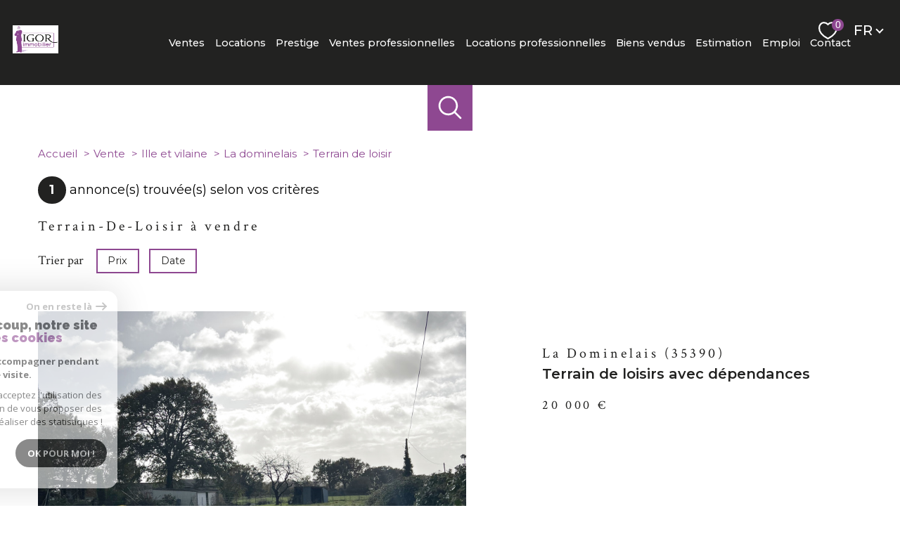

--- FILE ---
content_type: text/html; charset=utf-8
request_url: https://www.google.com/recaptcha/api2/anchor?ar=1&k=6LcPSwcjAAAAALqRxz1OmV3XskwQrdJBMbyDDSJU&co=aHR0cHM6Ly93d3cuaWdvci1pbW1vYmlsaWVyLmNvbTo0NDM.&hl=en&v=PoyoqOPhxBO7pBk68S4YbpHZ&size=invisible&anchor-ms=20000&execute-ms=30000&cb=orm6qgwnqslz
body_size: 48824
content:
<!DOCTYPE HTML><html dir="ltr" lang="en"><head><meta http-equiv="Content-Type" content="text/html; charset=UTF-8">
<meta http-equiv="X-UA-Compatible" content="IE=edge">
<title>reCAPTCHA</title>
<style type="text/css">
/* cyrillic-ext */
@font-face {
  font-family: 'Roboto';
  font-style: normal;
  font-weight: 400;
  font-stretch: 100%;
  src: url(//fonts.gstatic.com/s/roboto/v48/KFO7CnqEu92Fr1ME7kSn66aGLdTylUAMa3GUBHMdazTgWw.woff2) format('woff2');
  unicode-range: U+0460-052F, U+1C80-1C8A, U+20B4, U+2DE0-2DFF, U+A640-A69F, U+FE2E-FE2F;
}
/* cyrillic */
@font-face {
  font-family: 'Roboto';
  font-style: normal;
  font-weight: 400;
  font-stretch: 100%;
  src: url(//fonts.gstatic.com/s/roboto/v48/KFO7CnqEu92Fr1ME7kSn66aGLdTylUAMa3iUBHMdazTgWw.woff2) format('woff2');
  unicode-range: U+0301, U+0400-045F, U+0490-0491, U+04B0-04B1, U+2116;
}
/* greek-ext */
@font-face {
  font-family: 'Roboto';
  font-style: normal;
  font-weight: 400;
  font-stretch: 100%;
  src: url(//fonts.gstatic.com/s/roboto/v48/KFO7CnqEu92Fr1ME7kSn66aGLdTylUAMa3CUBHMdazTgWw.woff2) format('woff2');
  unicode-range: U+1F00-1FFF;
}
/* greek */
@font-face {
  font-family: 'Roboto';
  font-style: normal;
  font-weight: 400;
  font-stretch: 100%;
  src: url(//fonts.gstatic.com/s/roboto/v48/KFO7CnqEu92Fr1ME7kSn66aGLdTylUAMa3-UBHMdazTgWw.woff2) format('woff2');
  unicode-range: U+0370-0377, U+037A-037F, U+0384-038A, U+038C, U+038E-03A1, U+03A3-03FF;
}
/* math */
@font-face {
  font-family: 'Roboto';
  font-style: normal;
  font-weight: 400;
  font-stretch: 100%;
  src: url(//fonts.gstatic.com/s/roboto/v48/KFO7CnqEu92Fr1ME7kSn66aGLdTylUAMawCUBHMdazTgWw.woff2) format('woff2');
  unicode-range: U+0302-0303, U+0305, U+0307-0308, U+0310, U+0312, U+0315, U+031A, U+0326-0327, U+032C, U+032F-0330, U+0332-0333, U+0338, U+033A, U+0346, U+034D, U+0391-03A1, U+03A3-03A9, U+03B1-03C9, U+03D1, U+03D5-03D6, U+03F0-03F1, U+03F4-03F5, U+2016-2017, U+2034-2038, U+203C, U+2040, U+2043, U+2047, U+2050, U+2057, U+205F, U+2070-2071, U+2074-208E, U+2090-209C, U+20D0-20DC, U+20E1, U+20E5-20EF, U+2100-2112, U+2114-2115, U+2117-2121, U+2123-214F, U+2190, U+2192, U+2194-21AE, U+21B0-21E5, U+21F1-21F2, U+21F4-2211, U+2213-2214, U+2216-22FF, U+2308-230B, U+2310, U+2319, U+231C-2321, U+2336-237A, U+237C, U+2395, U+239B-23B7, U+23D0, U+23DC-23E1, U+2474-2475, U+25AF, U+25B3, U+25B7, U+25BD, U+25C1, U+25CA, U+25CC, U+25FB, U+266D-266F, U+27C0-27FF, U+2900-2AFF, U+2B0E-2B11, U+2B30-2B4C, U+2BFE, U+3030, U+FF5B, U+FF5D, U+1D400-1D7FF, U+1EE00-1EEFF;
}
/* symbols */
@font-face {
  font-family: 'Roboto';
  font-style: normal;
  font-weight: 400;
  font-stretch: 100%;
  src: url(//fonts.gstatic.com/s/roboto/v48/KFO7CnqEu92Fr1ME7kSn66aGLdTylUAMaxKUBHMdazTgWw.woff2) format('woff2');
  unicode-range: U+0001-000C, U+000E-001F, U+007F-009F, U+20DD-20E0, U+20E2-20E4, U+2150-218F, U+2190, U+2192, U+2194-2199, U+21AF, U+21E6-21F0, U+21F3, U+2218-2219, U+2299, U+22C4-22C6, U+2300-243F, U+2440-244A, U+2460-24FF, U+25A0-27BF, U+2800-28FF, U+2921-2922, U+2981, U+29BF, U+29EB, U+2B00-2BFF, U+4DC0-4DFF, U+FFF9-FFFB, U+10140-1018E, U+10190-1019C, U+101A0, U+101D0-101FD, U+102E0-102FB, U+10E60-10E7E, U+1D2C0-1D2D3, U+1D2E0-1D37F, U+1F000-1F0FF, U+1F100-1F1AD, U+1F1E6-1F1FF, U+1F30D-1F30F, U+1F315, U+1F31C, U+1F31E, U+1F320-1F32C, U+1F336, U+1F378, U+1F37D, U+1F382, U+1F393-1F39F, U+1F3A7-1F3A8, U+1F3AC-1F3AF, U+1F3C2, U+1F3C4-1F3C6, U+1F3CA-1F3CE, U+1F3D4-1F3E0, U+1F3ED, U+1F3F1-1F3F3, U+1F3F5-1F3F7, U+1F408, U+1F415, U+1F41F, U+1F426, U+1F43F, U+1F441-1F442, U+1F444, U+1F446-1F449, U+1F44C-1F44E, U+1F453, U+1F46A, U+1F47D, U+1F4A3, U+1F4B0, U+1F4B3, U+1F4B9, U+1F4BB, U+1F4BF, U+1F4C8-1F4CB, U+1F4D6, U+1F4DA, U+1F4DF, U+1F4E3-1F4E6, U+1F4EA-1F4ED, U+1F4F7, U+1F4F9-1F4FB, U+1F4FD-1F4FE, U+1F503, U+1F507-1F50B, U+1F50D, U+1F512-1F513, U+1F53E-1F54A, U+1F54F-1F5FA, U+1F610, U+1F650-1F67F, U+1F687, U+1F68D, U+1F691, U+1F694, U+1F698, U+1F6AD, U+1F6B2, U+1F6B9-1F6BA, U+1F6BC, U+1F6C6-1F6CF, U+1F6D3-1F6D7, U+1F6E0-1F6EA, U+1F6F0-1F6F3, U+1F6F7-1F6FC, U+1F700-1F7FF, U+1F800-1F80B, U+1F810-1F847, U+1F850-1F859, U+1F860-1F887, U+1F890-1F8AD, U+1F8B0-1F8BB, U+1F8C0-1F8C1, U+1F900-1F90B, U+1F93B, U+1F946, U+1F984, U+1F996, U+1F9E9, U+1FA00-1FA6F, U+1FA70-1FA7C, U+1FA80-1FA89, U+1FA8F-1FAC6, U+1FACE-1FADC, U+1FADF-1FAE9, U+1FAF0-1FAF8, U+1FB00-1FBFF;
}
/* vietnamese */
@font-face {
  font-family: 'Roboto';
  font-style: normal;
  font-weight: 400;
  font-stretch: 100%;
  src: url(//fonts.gstatic.com/s/roboto/v48/KFO7CnqEu92Fr1ME7kSn66aGLdTylUAMa3OUBHMdazTgWw.woff2) format('woff2');
  unicode-range: U+0102-0103, U+0110-0111, U+0128-0129, U+0168-0169, U+01A0-01A1, U+01AF-01B0, U+0300-0301, U+0303-0304, U+0308-0309, U+0323, U+0329, U+1EA0-1EF9, U+20AB;
}
/* latin-ext */
@font-face {
  font-family: 'Roboto';
  font-style: normal;
  font-weight: 400;
  font-stretch: 100%;
  src: url(//fonts.gstatic.com/s/roboto/v48/KFO7CnqEu92Fr1ME7kSn66aGLdTylUAMa3KUBHMdazTgWw.woff2) format('woff2');
  unicode-range: U+0100-02BA, U+02BD-02C5, U+02C7-02CC, U+02CE-02D7, U+02DD-02FF, U+0304, U+0308, U+0329, U+1D00-1DBF, U+1E00-1E9F, U+1EF2-1EFF, U+2020, U+20A0-20AB, U+20AD-20C0, U+2113, U+2C60-2C7F, U+A720-A7FF;
}
/* latin */
@font-face {
  font-family: 'Roboto';
  font-style: normal;
  font-weight: 400;
  font-stretch: 100%;
  src: url(//fonts.gstatic.com/s/roboto/v48/KFO7CnqEu92Fr1ME7kSn66aGLdTylUAMa3yUBHMdazQ.woff2) format('woff2');
  unicode-range: U+0000-00FF, U+0131, U+0152-0153, U+02BB-02BC, U+02C6, U+02DA, U+02DC, U+0304, U+0308, U+0329, U+2000-206F, U+20AC, U+2122, U+2191, U+2193, U+2212, U+2215, U+FEFF, U+FFFD;
}
/* cyrillic-ext */
@font-face {
  font-family: 'Roboto';
  font-style: normal;
  font-weight: 500;
  font-stretch: 100%;
  src: url(//fonts.gstatic.com/s/roboto/v48/KFO7CnqEu92Fr1ME7kSn66aGLdTylUAMa3GUBHMdazTgWw.woff2) format('woff2');
  unicode-range: U+0460-052F, U+1C80-1C8A, U+20B4, U+2DE0-2DFF, U+A640-A69F, U+FE2E-FE2F;
}
/* cyrillic */
@font-face {
  font-family: 'Roboto';
  font-style: normal;
  font-weight: 500;
  font-stretch: 100%;
  src: url(//fonts.gstatic.com/s/roboto/v48/KFO7CnqEu92Fr1ME7kSn66aGLdTylUAMa3iUBHMdazTgWw.woff2) format('woff2');
  unicode-range: U+0301, U+0400-045F, U+0490-0491, U+04B0-04B1, U+2116;
}
/* greek-ext */
@font-face {
  font-family: 'Roboto';
  font-style: normal;
  font-weight: 500;
  font-stretch: 100%;
  src: url(//fonts.gstatic.com/s/roboto/v48/KFO7CnqEu92Fr1ME7kSn66aGLdTylUAMa3CUBHMdazTgWw.woff2) format('woff2');
  unicode-range: U+1F00-1FFF;
}
/* greek */
@font-face {
  font-family: 'Roboto';
  font-style: normal;
  font-weight: 500;
  font-stretch: 100%;
  src: url(//fonts.gstatic.com/s/roboto/v48/KFO7CnqEu92Fr1ME7kSn66aGLdTylUAMa3-UBHMdazTgWw.woff2) format('woff2');
  unicode-range: U+0370-0377, U+037A-037F, U+0384-038A, U+038C, U+038E-03A1, U+03A3-03FF;
}
/* math */
@font-face {
  font-family: 'Roboto';
  font-style: normal;
  font-weight: 500;
  font-stretch: 100%;
  src: url(//fonts.gstatic.com/s/roboto/v48/KFO7CnqEu92Fr1ME7kSn66aGLdTylUAMawCUBHMdazTgWw.woff2) format('woff2');
  unicode-range: U+0302-0303, U+0305, U+0307-0308, U+0310, U+0312, U+0315, U+031A, U+0326-0327, U+032C, U+032F-0330, U+0332-0333, U+0338, U+033A, U+0346, U+034D, U+0391-03A1, U+03A3-03A9, U+03B1-03C9, U+03D1, U+03D5-03D6, U+03F0-03F1, U+03F4-03F5, U+2016-2017, U+2034-2038, U+203C, U+2040, U+2043, U+2047, U+2050, U+2057, U+205F, U+2070-2071, U+2074-208E, U+2090-209C, U+20D0-20DC, U+20E1, U+20E5-20EF, U+2100-2112, U+2114-2115, U+2117-2121, U+2123-214F, U+2190, U+2192, U+2194-21AE, U+21B0-21E5, U+21F1-21F2, U+21F4-2211, U+2213-2214, U+2216-22FF, U+2308-230B, U+2310, U+2319, U+231C-2321, U+2336-237A, U+237C, U+2395, U+239B-23B7, U+23D0, U+23DC-23E1, U+2474-2475, U+25AF, U+25B3, U+25B7, U+25BD, U+25C1, U+25CA, U+25CC, U+25FB, U+266D-266F, U+27C0-27FF, U+2900-2AFF, U+2B0E-2B11, U+2B30-2B4C, U+2BFE, U+3030, U+FF5B, U+FF5D, U+1D400-1D7FF, U+1EE00-1EEFF;
}
/* symbols */
@font-face {
  font-family: 'Roboto';
  font-style: normal;
  font-weight: 500;
  font-stretch: 100%;
  src: url(//fonts.gstatic.com/s/roboto/v48/KFO7CnqEu92Fr1ME7kSn66aGLdTylUAMaxKUBHMdazTgWw.woff2) format('woff2');
  unicode-range: U+0001-000C, U+000E-001F, U+007F-009F, U+20DD-20E0, U+20E2-20E4, U+2150-218F, U+2190, U+2192, U+2194-2199, U+21AF, U+21E6-21F0, U+21F3, U+2218-2219, U+2299, U+22C4-22C6, U+2300-243F, U+2440-244A, U+2460-24FF, U+25A0-27BF, U+2800-28FF, U+2921-2922, U+2981, U+29BF, U+29EB, U+2B00-2BFF, U+4DC0-4DFF, U+FFF9-FFFB, U+10140-1018E, U+10190-1019C, U+101A0, U+101D0-101FD, U+102E0-102FB, U+10E60-10E7E, U+1D2C0-1D2D3, U+1D2E0-1D37F, U+1F000-1F0FF, U+1F100-1F1AD, U+1F1E6-1F1FF, U+1F30D-1F30F, U+1F315, U+1F31C, U+1F31E, U+1F320-1F32C, U+1F336, U+1F378, U+1F37D, U+1F382, U+1F393-1F39F, U+1F3A7-1F3A8, U+1F3AC-1F3AF, U+1F3C2, U+1F3C4-1F3C6, U+1F3CA-1F3CE, U+1F3D4-1F3E0, U+1F3ED, U+1F3F1-1F3F3, U+1F3F5-1F3F7, U+1F408, U+1F415, U+1F41F, U+1F426, U+1F43F, U+1F441-1F442, U+1F444, U+1F446-1F449, U+1F44C-1F44E, U+1F453, U+1F46A, U+1F47D, U+1F4A3, U+1F4B0, U+1F4B3, U+1F4B9, U+1F4BB, U+1F4BF, U+1F4C8-1F4CB, U+1F4D6, U+1F4DA, U+1F4DF, U+1F4E3-1F4E6, U+1F4EA-1F4ED, U+1F4F7, U+1F4F9-1F4FB, U+1F4FD-1F4FE, U+1F503, U+1F507-1F50B, U+1F50D, U+1F512-1F513, U+1F53E-1F54A, U+1F54F-1F5FA, U+1F610, U+1F650-1F67F, U+1F687, U+1F68D, U+1F691, U+1F694, U+1F698, U+1F6AD, U+1F6B2, U+1F6B9-1F6BA, U+1F6BC, U+1F6C6-1F6CF, U+1F6D3-1F6D7, U+1F6E0-1F6EA, U+1F6F0-1F6F3, U+1F6F7-1F6FC, U+1F700-1F7FF, U+1F800-1F80B, U+1F810-1F847, U+1F850-1F859, U+1F860-1F887, U+1F890-1F8AD, U+1F8B0-1F8BB, U+1F8C0-1F8C1, U+1F900-1F90B, U+1F93B, U+1F946, U+1F984, U+1F996, U+1F9E9, U+1FA00-1FA6F, U+1FA70-1FA7C, U+1FA80-1FA89, U+1FA8F-1FAC6, U+1FACE-1FADC, U+1FADF-1FAE9, U+1FAF0-1FAF8, U+1FB00-1FBFF;
}
/* vietnamese */
@font-face {
  font-family: 'Roboto';
  font-style: normal;
  font-weight: 500;
  font-stretch: 100%;
  src: url(//fonts.gstatic.com/s/roboto/v48/KFO7CnqEu92Fr1ME7kSn66aGLdTylUAMa3OUBHMdazTgWw.woff2) format('woff2');
  unicode-range: U+0102-0103, U+0110-0111, U+0128-0129, U+0168-0169, U+01A0-01A1, U+01AF-01B0, U+0300-0301, U+0303-0304, U+0308-0309, U+0323, U+0329, U+1EA0-1EF9, U+20AB;
}
/* latin-ext */
@font-face {
  font-family: 'Roboto';
  font-style: normal;
  font-weight: 500;
  font-stretch: 100%;
  src: url(//fonts.gstatic.com/s/roboto/v48/KFO7CnqEu92Fr1ME7kSn66aGLdTylUAMa3KUBHMdazTgWw.woff2) format('woff2');
  unicode-range: U+0100-02BA, U+02BD-02C5, U+02C7-02CC, U+02CE-02D7, U+02DD-02FF, U+0304, U+0308, U+0329, U+1D00-1DBF, U+1E00-1E9F, U+1EF2-1EFF, U+2020, U+20A0-20AB, U+20AD-20C0, U+2113, U+2C60-2C7F, U+A720-A7FF;
}
/* latin */
@font-face {
  font-family: 'Roboto';
  font-style: normal;
  font-weight: 500;
  font-stretch: 100%;
  src: url(//fonts.gstatic.com/s/roboto/v48/KFO7CnqEu92Fr1ME7kSn66aGLdTylUAMa3yUBHMdazQ.woff2) format('woff2');
  unicode-range: U+0000-00FF, U+0131, U+0152-0153, U+02BB-02BC, U+02C6, U+02DA, U+02DC, U+0304, U+0308, U+0329, U+2000-206F, U+20AC, U+2122, U+2191, U+2193, U+2212, U+2215, U+FEFF, U+FFFD;
}
/* cyrillic-ext */
@font-face {
  font-family: 'Roboto';
  font-style: normal;
  font-weight: 900;
  font-stretch: 100%;
  src: url(//fonts.gstatic.com/s/roboto/v48/KFO7CnqEu92Fr1ME7kSn66aGLdTylUAMa3GUBHMdazTgWw.woff2) format('woff2');
  unicode-range: U+0460-052F, U+1C80-1C8A, U+20B4, U+2DE0-2DFF, U+A640-A69F, U+FE2E-FE2F;
}
/* cyrillic */
@font-face {
  font-family: 'Roboto';
  font-style: normal;
  font-weight: 900;
  font-stretch: 100%;
  src: url(//fonts.gstatic.com/s/roboto/v48/KFO7CnqEu92Fr1ME7kSn66aGLdTylUAMa3iUBHMdazTgWw.woff2) format('woff2');
  unicode-range: U+0301, U+0400-045F, U+0490-0491, U+04B0-04B1, U+2116;
}
/* greek-ext */
@font-face {
  font-family: 'Roboto';
  font-style: normal;
  font-weight: 900;
  font-stretch: 100%;
  src: url(//fonts.gstatic.com/s/roboto/v48/KFO7CnqEu92Fr1ME7kSn66aGLdTylUAMa3CUBHMdazTgWw.woff2) format('woff2');
  unicode-range: U+1F00-1FFF;
}
/* greek */
@font-face {
  font-family: 'Roboto';
  font-style: normal;
  font-weight: 900;
  font-stretch: 100%;
  src: url(//fonts.gstatic.com/s/roboto/v48/KFO7CnqEu92Fr1ME7kSn66aGLdTylUAMa3-UBHMdazTgWw.woff2) format('woff2');
  unicode-range: U+0370-0377, U+037A-037F, U+0384-038A, U+038C, U+038E-03A1, U+03A3-03FF;
}
/* math */
@font-face {
  font-family: 'Roboto';
  font-style: normal;
  font-weight: 900;
  font-stretch: 100%;
  src: url(//fonts.gstatic.com/s/roboto/v48/KFO7CnqEu92Fr1ME7kSn66aGLdTylUAMawCUBHMdazTgWw.woff2) format('woff2');
  unicode-range: U+0302-0303, U+0305, U+0307-0308, U+0310, U+0312, U+0315, U+031A, U+0326-0327, U+032C, U+032F-0330, U+0332-0333, U+0338, U+033A, U+0346, U+034D, U+0391-03A1, U+03A3-03A9, U+03B1-03C9, U+03D1, U+03D5-03D6, U+03F0-03F1, U+03F4-03F5, U+2016-2017, U+2034-2038, U+203C, U+2040, U+2043, U+2047, U+2050, U+2057, U+205F, U+2070-2071, U+2074-208E, U+2090-209C, U+20D0-20DC, U+20E1, U+20E5-20EF, U+2100-2112, U+2114-2115, U+2117-2121, U+2123-214F, U+2190, U+2192, U+2194-21AE, U+21B0-21E5, U+21F1-21F2, U+21F4-2211, U+2213-2214, U+2216-22FF, U+2308-230B, U+2310, U+2319, U+231C-2321, U+2336-237A, U+237C, U+2395, U+239B-23B7, U+23D0, U+23DC-23E1, U+2474-2475, U+25AF, U+25B3, U+25B7, U+25BD, U+25C1, U+25CA, U+25CC, U+25FB, U+266D-266F, U+27C0-27FF, U+2900-2AFF, U+2B0E-2B11, U+2B30-2B4C, U+2BFE, U+3030, U+FF5B, U+FF5D, U+1D400-1D7FF, U+1EE00-1EEFF;
}
/* symbols */
@font-face {
  font-family: 'Roboto';
  font-style: normal;
  font-weight: 900;
  font-stretch: 100%;
  src: url(//fonts.gstatic.com/s/roboto/v48/KFO7CnqEu92Fr1ME7kSn66aGLdTylUAMaxKUBHMdazTgWw.woff2) format('woff2');
  unicode-range: U+0001-000C, U+000E-001F, U+007F-009F, U+20DD-20E0, U+20E2-20E4, U+2150-218F, U+2190, U+2192, U+2194-2199, U+21AF, U+21E6-21F0, U+21F3, U+2218-2219, U+2299, U+22C4-22C6, U+2300-243F, U+2440-244A, U+2460-24FF, U+25A0-27BF, U+2800-28FF, U+2921-2922, U+2981, U+29BF, U+29EB, U+2B00-2BFF, U+4DC0-4DFF, U+FFF9-FFFB, U+10140-1018E, U+10190-1019C, U+101A0, U+101D0-101FD, U+102E0-102FB, U+10E60-10E7E, U+1D2C0-1D2D3, U+1D2E0-1D37F, U+1F000-1F0FF, U+1F100-1F1AD, U+1F1E6-1F1FF, U+1F30D-1F30F, U+1F315, U+1F31C, U+1F31E, U+1F320-1F32C, U+1F336, U+1F378, U+1F37D, U+1F382, U+1F393-1F39F, U+1F3A7-1F3A8, U+1F3AC-1F3AF, U+1F3C2, U+1F3C4-1F3C6, U+1F3CA-1F3CE, U+1F3D4-1F3E0, U+1F3ED, U+1F3F1-1F3F3, U+1F3F5-1F3F7, U+1F408, U+1F415, U+1F41F, U+1F426, U+1F43F, U+1F441-1F442, U+1F444, U+1F446-1F449, U+1F44C-1F44E, U+1F453, U+1F46A, U+1F47D, U+1F4A3, U+1F4B0, U+1F4B3, U+1F4B9, U+1F4BB, U+1F4BF, U+1F4C8-1F4CB, U+1F4D6, U+1F4DA, U+1F4DF, U+1F4E3-1F4E6, U+1F4EA-1F4ED, U+1F4F7, U+1F4F9-1F4FB, U+1F4FD-1F4FE, U+1F503, U+1F507-1F50B, U+1F50D, U+1F512-1F513, U+1F53E-1F54A, U+1F54F-1F5FA, U+1F610, U+1F650-1F67F, U+1F687, U+1F68D, U+1F691, U+1F694, U+1F698, U+1F6AD, U+1F6B2, U+1F6B9-1F6BA, U+1F6BC, U+1F6C6-1F6CF, U+1F6D3-1F6D7, U+1F6E0-1F6EA, U+1F6F0-1F6F3, U+1F6F7-1F6FC, U+1F700-1F7FF, U+1F800-1F80B, U+1F810-1F847, U+1F850-1F859, U+1F860-1F887, U+1F890-1F8AD, U+1F8B0-1F8BB, U+1F8C0-1F8C1, U+1F900-1F90B, U+1F93B, U+1F946, U+1F984, U+1F996, U+1F9E9, U+1FA00-1FA6F, U+1FA70-1FA7C, U+1FA80-1FA89, U+1FA8F-1FAC6, U+1FACE-1FADC, U+1FADF-1FAE9, U+1FAF0-1FAF8, U+1FB00-1FBFF;
}
/* vietnamese */
@font-face {
  font-family: 'Roboto';
  font-style: normal;
  font-weight: 900;
  font-stretch: 100%;
  src: url(//fonts.gstatic.com/s/roboto/v48/KFO7CnqEu92Fr1ME7kSn66aGLdTylUAMa3OUBHMdazTgWw.woff2) format('woff2');
  unicode-range: U+0102-0103, U+0110-0111, U+0128-0129, U+0168-0169, U+01A0-01A1, U+01AF-01B0, U+0300-0301, U+0303-0304, U+0308-0309, U+0323, U+0329, U+1EA0-1EF9, U+20AB;
}
/* latin-ext */
@font-face {
  font-family: 'Roboto';
  font-style: normal;
  font-weight: 900;
  font-stretch: 100%;
  src: url(//fonts.gstatic.com/s/roboto/v48/KFO7CnqEu92Fr1ME7kSn66aGLdTylUAMa3KUBHMdazTgWw.woff2) format('woff2');
  unicode-range: U+0100-02BA, U+02BD-02C5, U+02C7-02CC, U+02CE-02D7, U+02DD-02FF, U+0304, U+0308, U+0329, U+1D00-1DBF, U+1E00-1E9F, U+1EF2-1EFF, U+2020, U+20A0-20AB, U+20AD-20C0, U+2113, U+2C60-2C7F, U+A720-A7FF;
}
/* latin */
@font-face {
  font-family: 'Roboto';
  font-style: normal;
  font-weight: 900;
  font-stretch: 100%;
  src: url(//fonts.gstatic.com/s/roboto/v48/KFO7CnqEu92Fr1ME7kSn66aGLdTylUAMa3yUBHMdazQ.woff2) format('woff2');
  unicode-range: U+0000-00FF, U+0131, U+0152-0153, U+02BB-02BC, U+02C6, U+02DA, U+02DC, U+0304, U+0308, U+0329, U+2000-206F, U+20AC, U+2122, U+2191, U+2193, U+2212, U+2215, U+FEFF, U+FFFD;
}

</style>
<link rel="stylesheet" type="text/css" href="https://www.gstatic.com/recaptcha/releases/PoyoqOPhxBO7pBk68S4YbpHZ/styles__ltr.css">
<script nonce="PuLsXSJ0ZmA5vA9b8fBaNA" type="text/javascript">window['__recaptcha_api'] = 'https://www.google.com/recaptcha/api2/';</script>
<script type="text/javascript" src="https://www.gstatic.com/recaptcha/releases/PoyoqOPhxBO7pBk68S4YbpHZ/recaptcha__en.js" nonce="PuLsXSJ0ZmA5vA9b8fBaNA">
      
    </script></head>
<body><div id="rc-anchor-alert" class="rc-anchor-alert"></div>
<input type="hidden" id="recaptcha-token" value="[base64]">
<script type="text/javascript" nonce="PuLsXSJ0ZmA5vA9b8fBaNA">
      recaptcha.anchor.Main.init("[\x22ainput\x22,[\x22bgdata\x22,\x22\x22,\[base64]/[base64]/[base64]/bmV3IHJbeF0oY1swXSk6RT09Mj9uZXcgclt4XShjWzBdLGNbMV0pOkU9PTM/bmV3IHJbeF0oY1swXSxjWzFdLGNbMl0pOkU9PTQ/[base64]/[base64]/[base64]/[base64]/[base64]/[base64]/[base64]/[base64]\x22,\[base64]\\u003d\x22,\x22DMOaW2DCksK6Z2bCskFSWcOjHsKmwofDpcKNfsKOPcOLE3RQwrzCisKawpXDjcKeLx/[base64]/DgCLDo8K/wqldEBXDjh9xwoFnGMOmw6sgwp95PXbDnMOFAsO8wppTbQUfw5bCpsOGGxDCksODw6/DnVjDn8KQGHEkwqNWw4kUbMOUwqJ7cEHCjTp+w6kPeMOqZXrChwfCtDnCg1haDMKIHMKTf8OLNMOEZcO8w7cTKUtcJTLCqMOgeDrDgsK0w4fDsDDCqcO6w69xbh3Dok3CgU9wwrwOZMKEesOewqFqblwBQsOqwrlgLMKBTwPDjy/DpAUoKTEgasKDwqdgd8K8wpFXwrtOw4HCtl17wrpPVi3Dn8OxfsOwEh7DsSlLGEbDlVfCmMOsXcO9LzYHS2vDtcOYwqfDsS/CqAIvwqrCtiHCjMKdw5nDpcOGGMO7w5bDtsKqaxwqMcKAw6bDp016w5/DvE3DicKvNFDDoXlTWUUMw5vCu2rCjsKnwpDDsWBvwoErw79pwqc2Yl/DgDjDq8KMw4/DvsKVXsKqSHZ4bj3DhMKNESbDm0sDwrrChG5Cw64nB1RuXjVcwoHCtMKULywMwonCgkBEw44Pwq3CtMODdQvDu8KuwpPCtX7DjRVgw7PCjMKTAsKpwonCncOZw6pCwpJbA8OZBcKIB8OVwovCu8K9w6HDiUXCny7DvMOETsKkw77Cm8K/TsOswoA1XjLCpC/DmmVxwqfCph9xwoTDtMOHEMOSZ8ODCzfDk2TCs8OJCsObwrJbw4rCp8KvwpjDtRsWCsOSAH7Cu2rCn2TCrnTDqlQNwrcTO8KJw4zDicKVwp5WaG7Ck01IFljDlcOuW8KmZjtNw4UUU8OcT8OTwprCrsO3FgPDvsKbwpfDvxRxwqHCr8O/EsOcXsOKDiDCpMO/fcODfwE5w7sewonClcOlLcO+AsOdwo/CqiXCm18jw7jDghbDljN6wprCqTQQw7ZZdH0Tw4YRw7tZO1HDhRnCg8Kjw7LCtFbCpMK6O8OVOlJhNsKLIcOQwoDDgWLCi8OpEsK2PTfCjcKlwo3DpMK3Eh3Cr8OkZsKdwoNowrbDucOMwqTDuMOtZA/[base64]/woN6ah/CsMKhf101w67DgMKzw6XDuMOGwpLDmH7DsjzDp1nDjXvDj8KCQXTCpHAECcKHw6hCw4DDhm7DvcOOFEDDpV/DpcO6cMOiOcOcw5PCj3gjw5MBwqcoPsKcw4V+wpjDh0fDvsKtH0DCvi05Z8OASXXDniEIB3Vxc8KFw6DCi8OPw6VSFALCpMKmRRVbw7BCEX3DvyzCvcKndsKNdMOZE8KXw5/[base64]/[base64]/wr3CuAbCpMK3fcKIVEMtZBLDkMO8w63Dl0DCuCLDusOiwrg2OcOEwoTClgPClREyw5dFHMKWw5LCncKSw7nCi8ONQCDDl8OsFRrCvj9jMMKKw4cQBENyIT4Ww6ZEw5APQkYVwojDq8ORZnjCnTY+YsOrUnDDi8KDWsOnwqoDFl/Dt8KxRH7CkMKMPmhnUsOtEsKvOsK4w7nCt8Onw61dRsOoOsOMw6sjO2HDhMKqSXDCjSxGw6k4w4ZUNlHCpXtQwrAgSgfCmQrCjcOnwqsyw5tRLMKXMcK/SsODZMO7w4zDg8Ocw7fClEoiw7MdA2ZgfCkSK8KBacK/A8KvAMOLQgwowqg+wrTCjsK9McOIUMOwwodlMMOGwo8jw63CqcOowpV8w5w5wqTDqRo5ag3Dh8O4aMKewoPDksKpLMKmcsODB1bDj8Kew5HCtjtRwqLDkMOiG8Oqw5kUBsOcw6zClglyBnU4woUWS2vDu1Rlw7zCjMO+wr8uwoHCi8OrwqTCssKAOG/CjE7DhzHCmsKUw7IfNcKcXMK+w7RvHzfDmTTCt18ewoZ3ITnCo8Kcw47DlioNBTJFwqFEwrkkwrFkIAXDv0jDonpQwqh6w6wmw4xjw53Dj3TDksKPwqLDvMKxVAgyw4vDlDfDtMKTwqTChzvCoEM7V2dWw5XDmDnDii5xB8OZe8Oew4s6DcOKw4/DrMOuFcOsFX5YGisES8KkbsKhwqV+cW3DrcOuw6cGTSJAw6pwVyjCpDHDilcdw6bDm8KEFgfDliYjRcKyJMOzw5XCiRAxw5wUw5jCjR5ONsOSwrfCrcOEwpfDrcKbwrBgAcK1wok1wojDkgZWA14tDsKJw4rDj8OYw57DgcOqLVddIHFcVcK/wrtFwrVNwq7DlsKPwofCj2Rew6dBwqTDoMOvw43Ct8K/KkkTwo4zBQJjwrrDkz04wpV4wqTCgsK7wqJ5FU8aUMOlw4dlwpAxWRMNa8ORw78WZ3c5ZhXCiH/DpwIZw7LDm0TCocOFI3x2SMOpwqDDhwPDpQA5M0TCksOfwrkGw6B2AcKOwobDncK5wr/CuMONwqLCo8O+JsOHwqnDhhPCiMKCw6A5csKRf3FvwqzCicOTwo/ChwzDiEd7w5PDgXklw5ZFwrnCncOBEyXCn8OHw5B6wqDCh08PXU7DiX7DtMKsw73CtsK7FMOqw4NtGcOxw7fCj8OwZ0/DiEvCg3NUwpvCgiDCkcKJPx9LCUDCo8Oca8O4UhrChyLCjMK1woFPwo/DqQ3CvEYrw7XCpEnChzTDqMOhe8K9wq3ChXU4JW3DhE5bKcKQZcOWe3cmR0nDl1Y7TADCiCUOw4d+wqvCg8OrbcOVwrTDn8OHwojCnmd3acKKZmnCjy4uw5nDlcKwLSA1bsOaw6Umw7IWUgzDm8KyV8KGeEHCvXHDj8Kaw55QEnc/DW5sw4Juwo5dwrfDuMKtw47CuhvCkQFzbMKqw4YkDjbCmsOpwpRuCilZwpwNcsOnUiPCrkAcwoPDsF3CgTlmfEkxRSTDqg5wwojDrsO3fAlmJMK2wpxifMK/w6TDmUYBLkw9DcO+VsKYw4rDsMOVwqtRwqjCmSPCu8Kwwpl5wo52w44vHnfDvQxxw5zCknzCmMKqWcKLw5hkwr/DvsOAfcKhTsO9wqRqehbCpyJNecKsSMOzQ8Ksw7I9d3TCt8OvEMKAw4nDpMKGwowxD1JGw7nCsMOcO8OvwpdyVBzDvl/[base64]/DpQLCiGnDsMO7B8KpbRTDgsK9eRrCpsO4IsObMEHDtFDDpBLCtCNaWcKRwpBQw6TCs8Kcw4PCg3XCqnpoFwpAN21CdMKDHgJRw6XDsMKZL30HCMOULSdLwq/Do8KfwrBvw4nCvUzDphPDhsKsQ2zClwkZCUBrC24Sw6QMw43CjnzDvcOrwr/DuGAOwqXDv3AIw7LCsR0gJRrDqG7DosO/w4oSw5zCl8Ojw7HCvcK3w61CHBkbJcOSMFgOwo7ClMKMLcKRF8O3GcK1wrDClCQ8A8K+csOywq1hw4rDginCuCfDksKbw63CgkNfE8KNPFhSfQLDjcO1wr8Mw4vCvsK1ORPCiQcfJMKSw4B2w5wdwpB8woPDocKQQ3/DhMKAw6nCg2PDkcO6GsOOwpQzw6PDtnbCqMOJNcKbXl4eO8K0wrLDslVlasKhY8OrwqNxR8O0ejMxNsO4FsOaw4nDhRRMLGUzw7bDm8KYQmHCosKGw5PDuhrCsVjCngvDshIrwpvCk8K6w6/Dqm02KGtdwrxlZ8OJwpYowq7DnxrDlxDDr3JPTDjClsK0w47DmMOjWHPDv2zClWjDvCHCksKrHMKpBcO0w5lcN8Ofw5dmI8OuwqAxY8K0w4pqIylIenTCqMOmCBzClzzDjGjDgxvDoUtoMcKRahAVw5zDqcKzwpF/wrZOGMKiXinCpC/ClMKyw5RiREDCjsO4wpkXV8O1wpTDg8KTaMOvwqvCkRM6wpXDh21jI8Oowr3ChsOaG8KvJ8O7w7AsQ8KZw6ZDcMOPwr3Dqx/DgsKzL3vDo8K8eMOvbMOBw6rDoMKUXH3DhsONwqbChcOkVsKtwq3DocOiw5dSwpM9BUsUw5pAaVgzbzrDgGLDscO9HsKcIsO5w5QXIcOCMsKUw5gqwrLCjcK0w53DsBHDtMKiVcO3aS1COkLDmcOVNsOyw4/Dr8KXwplww7rDmREhIkzClwoMXx4gCFY5w5JpCsOnwrVoCQ7CrCDDj8KHwr17wqFKHsKuO0PDjxgxWMKcVTF9w57ChcOgaMKeWVRWw5dBEX3Co8OMYQ7Du2xJwq7CiMKSw7Eow7/Dp8KcTsObYUfDq0nCtMOWw53Cn08wwq/DlMOHwqbDnBYZw7Z2w7UaAsK1I8KOw5vDjWlFwok7wpHDmnQwwprDrcOXaiLDpMKLOcKaHjAsDW3CqTpiwr/[base64]/Dh8KjUz1GfsKTOS7CqUPDlMO0LsKlNxzDo8O/[base64]/CrsKbeMOgZA4NC8KdMS3Dq8OPw6sCSW4LAFfDocKvw6DDlQlSwqtmw6gIQxHCvMOyw47CqMKzwqJnHMKewrTDnl/Dj8KuFR4OwprDqkIfG8O/w4JDw6QwfcKBfSFoc0R7w7J+woDChgozw4PCkcK+D3rCmcK7w7/Do8OQwqrCo8K3wrNAwrJzw5bDjnp9woHDpVZAwqHDm8Kjw7dTw4/CgUMrwqjCu3LCkcKVwo8Xw44Ze8OuRwNhwpzClBvDvCjDglfDmg3CvMKZNgR9woclw5DCtwjClcOzw6Y9wpx3BcONwrjDusKjwoTCnxYBwoPDiMODHAMnwoTDtARiblZbw4LCk2Q5O0TCsCzCvEPCgsOowqnDpGXDgWHDicK8DlJNw7/DmcOJwo7DkMO/GcKEwrMVTDrDlRVuwprCq3MYT8K5YcKQeizCvcO3d8OzfsKNw55cw7fCvlrDssKOV8K/RsOuwpkkIsOIw4BTw4nCnsOMLl4MYcO9w4xNVcO7fTjDrMO+wqpxOcOFw6PCoA7DtQwCwoB3wqJDTcObecKOK1bDq05TZMKHwpDDkMKfw43DpcKEw4bCnDDCrWHCiMK/wrTCnsKiw6rClTHDl8K5GsKDZFTDu8Oyw73DtsOIwqzCpMOUw61UMMKswq0kRjIXw7cfwroiVsK9wqnDhBzDicKVwpDDjMOcB2YRwpYWwrHCrsOzwrgyFMKNJF/DssOhwrvCq8OPwqnCiiPDhADCh8Ofw5bDmsOiwoUCwqBxMMOJwoEAwo1PGsOKwrANA8KHw4VcNMKRwph/w4BEw6HCkBjDmj/CumfCncO7NcK8w6VNwrPDr8OUGcODGBAHFsK7cQ9uf8OKOMKMDMOcKcOfw5nDh1PDn8KUw7TCgivDug8DazHCqi4Ww7tIw7Aiwp/CpQfDszXDlMKhE8Omwohiwr3DrcKZwobCvGwfSsOsDMKfw7LDpcOnK0R4FHrCj2tSwr7Du2F3w4/CplHCjkRfw4cpCELCicOHwqcuw6DDi05mGMOaOcKHA8KwYgNZIsKdcMOdwpVKWR3DqmHClMKaXnRGPAl1wo4Ce8KBw7hjwpzCuWhEw7TDiwnDocKWw6nDkADDuj/DpjVYwpzDiRwtYMOUD1DCojzDqcKIw7orCRENw7hMB8OHdMOOD0o0aBLCsFrCrMK8KsOaH8OsXELCqcK3UsOccFnCkgrCmsOJMsOTwrzCsjYKSjhrwpzDkcKEw4vDqMOUw4PCssK4ZnhMw4/[base64]/DmGwww4DCj8K2CcOkO3Ffw7Y0IcOjw5/CisOgwpDCncOHTgdiGiweFmUyw6XDvkVyI8O3wrQtw5pnOsKHTcKMEMOTwqPDq8O/IsKowoLCm8Kjwr0gwo1sw4IOY8KRPAVVwrDDosOiwozCucKbwo7DozfDuELDqMOFwqYZwp/CkcKBRcKVwod6cMOXw5HClCYTB8KMwqoQw7Upw53Dn8KQwrpuOcKKfMKewovDswvClUXDlVc6b34jBVzCosKSWsOWB2pSHknDkjFRFSIRw48SUXnDqiI6MCbCi3J+wrl/w5l1FcOgPMKJwrPDgMOff8KTw5ViLBAVQ8K7wpnDrMKxw7thw5R8w4rCscKyGMOiw540FsKuwqYtwqjCrMKGw5JBGcKrKsO8XMO5w51bw5ZFw5FdwrfClgcIw4/[base64]/Dki/Dt8K1w4Nzc8K7w79ma8K+McKKw4EJw4jDk8KLXh/Cj8KAw6vCisOswp3Cl8K/dGE1w70eVlHCtMKcwqDCocOxw67Cq8Otwq/[base64]/Cp8KVwpgDY8OPw6zDpRvCkh/DnsKcwq9HTsKKw6Irw7XDlsKWwrXCixbCoB4KKsKawrRcT8OCOcKxU3FGX3Vhw6TDssK3Q2M3TsO/wookw7gHwp46FjVFRAwSIcKrc8OEw7DDrMOewpnCsUXCpsOBC8KLEMKnOsKtw4/CmcKjw4LCvSzCuSw5HXdBVF3DuMObR8OxDsKLIcKYwqc9JkR2TmvCoyPCjk5IwobDtCNQesKOw6LDkMKGwr4yw5NTw53CssOIwpzCgsKQFMKDwo7CjcOnwrALeTDCm8Kmw6zCqsOTIHzCs8OzwrjDhcKSAQ/DukwiwoYMDMOmwpPCggBrw6t+U8OyXScURi1OwrLDtnojNcOlYMKwHE4bDm9bDsKbw7bCnsKTLMKtHQp6IUfCiQotWBnChcKmwonCoWbDtnTDtMOUwqLCtCbDizzCr8OOFcK/A8KIwojCpcOKF8KXQsO8woTCmQvCq0bChB0Uw4bClsOiAQZBw6jDoEF9w60aw7BtwoFUJ2wtwochw59Rfw9kV3nDqUTDhMKRdhhNwocbQS/CnkA2VsKLKcOuw5LChHHCpcO2woLCpMO+cMOEXD7ClhNqw6LDmUjDucOHwp9NworDp8OhIi/DmS8ewqvDhxtgeTPDrMOVwokfw6bChBtAKsOHw6Vsw6jDs8Kjw7zDrkkEw5XCocKQwolpwrZ+HMO+w73Ci8KqOsO1NsKrwqbDp8Kaw7NXw7zCscK3w4puVcKlZsKvI8Kaw5zCuWzCp8OUAh7Dmn3CpHIqw5/CisKqPcKkwrhmwp4lN18RwpECVcKcw5ROPGkvwoR/[base64]/CqR/[base64]/Ci8OmQj3CnEXDr8OuwpTDgFnCrcOVwrMoG1sLwosuw642woDClcKff8KlDsK8Ih/ClcK1UcOGYThgwqnDksKWwovDocKfw5XDq8KNw6lgwprCp8OlQ8OqOMOew6lPwosVwr4iEkXCqcOLT8OMwokJw69GwochNwlOw5V8w4FRJcOxOHxuwrfDv8Oxw53Ds8KVXB3DrAXDjjzDu3/Ch8KPNMO8KgnCkcOqBMKBwrRSTCDDpX7CogPCtSA2woLCkDk4wpvCs8OdwoV6wr5pBADDtcK+wrZ/[base64]/CqENqZEBUHFPDl1PCkyoiYXsxwqjDmg3CrDNGfTwKUm52FcKxw7MTfgrCrcKEwqo0w4QqWsOGC8KDRAUYCsOFw59+w5dmw4/CgcOUQMOKSFnDmMO1d8Ohwr/CrglIw5jDqWnCljbCpcOew4jDp8OWwpoyw68uOD4awo86JAt+worDtcOaLsK3w6zCvsKKwp5WOsK2NS1fw6cUEsKTw6Yiw6FFYcO+w4Z7w5gbwqbCpcOsGSXDuyrCvcO6w7/CjjdMWMOcw5fDnCsNUljDs3NXw4BjCsK1w4lyQTDDvcKnDyFrw7MncMOLw7bClsKnXsOoF8Kow7nCosO9USNFw6svbMKrN8O7w7XDqivChMK9w7XDqw8oKsKfPgbCjF0kw71wKlRtwrPCtUx1w73CucOww6wxWcKwwo/DkMK2P8KUwovDh8OpwovCgzTClH9LXFPDkcKlCFxPwr/DocK0wodrw6fDiMOowo3Clm5sd2AMwosKwp/CpTcmw5Eiw6cPw6rDkcOYd8KqUMK6wr3CmsKYwqTCo1xuw5TCkcOPHSwsMcKjDCvDvWzDkSfCiMK/CsKww5nDocOvU1fDuMK4w7c6BMKGw4LDlB7CmsKkKHrDt1rCkQ3DnjLDlMOOw5p7w4TChxjCsncawogBw7QSCcKCYcOcw5JtwqNtwp/Csg7DqncKwrjCpAHCng/Dt2omw4fDkcK2w5dxbinDrjvCmcOGw50dw5XDnsKQwoDCgRzCocOIwqHDq8Ovw7ANLRDCsmrDgw4eC1nDolgHw74yw5bCp2/CmVjCg8Kzwo3CoX0LwpfCv8OvwoY+WcKvwotlGXXDtFELesKVw4krw7HDtsOYwrjDgsOCOTXDmcKXwqLCrjPDhMOxPMOVw4LCnMKowqXChSgGA8KSZl90w4B6w61vw4gFwqlIw5PDvh0rNcOiw7F0woNnA1EhwqnDuwvCusKpwp/CuR7Dq8Kuw4fCqsOdEGldGRdvMlpcK8O3woPCh8Ouw65rPVwFGcKJwoMuQXvDm30ZSX3DvCJzMW8uwp/DkcKjIyt6w4Jqw5k5wprDgF7CqcOBRWPDmcOGw4Zhw4wxwqUkw73CsDdBIsKzO8KawqV0w60hGcO9YShuASvClQbDhsO9wpXDgH90w77Ct0XDncK2FGnCpMO7JsOfw74eJW/Du2UpYhnDrcKBS8OqwoIBwrtUMhFWw7rCkcK4XcKkwqpbw5rCqsKbXsOCRjlowoYmdMKVwoDCuh7CisOATcOOWyXCpyRSIsOaw4Azw5fDlsKZdm5udmBnwqQlw6l3L8Kbw7kxwrPDlV91wo/CvXtEwq3DmlAAR8O5w4jDmsKLw7zCvg5iA2LCq8OtfBB/X8KXIiLClVvCmMOMJHvCoQQGPXzDnxfCl8OHwpzDvsOAakrCkTsLwqjDlicUwobCoMKkwqBNwrjDpwd6cjjDisOcw4JbEcOlwqzDrFrDhcOCWRrCjWRqwr/CgsOnwqNjwrYZN8K5IXFRAcOIwoInXMOrcsOtwpzCjcOhw5zDvDFsZcKWTcKfAxHDvkMSw5ovwpdYWMOTwp/CqjzChFpkVcKBQ8KYwpg2OlNbLHcrX8K4wqrClzvDtsKvwpTCngxfI2kfeQ1xw5kFw53Dn1FUwpfDgTTCjVDDu8OlDMO6MsKiw6RBaRzDgMKRNXTDvMODwpHDvE/Dq1M4wpTCpm0mwqDDpV7DusOww4sCwrLDu8OQw4Ruw4ALwrl/w60tNcKeE8OYJm3DicKjFXo+ccKbw6QHw4HDrzjCmzB3w5HCocOYwp5FWcKjbVXDoMOoK8O+VTfCpnzDmMKVFQ4zAx7DscOaQB/CtsOgwozDpCDChQjDkMKfwr5NKh8OVcOcYUwFw6kuw4cwUsK4w54fCWDCmcKDw4nDlcKqJMKGwo8XBAnCiF/[base64]/Dpk7DpF7DscKEXC4rTsKGw63DixXDkBHDjsK7wpzCmsKdwr1nw5F0AVfCvnTCsDvDsyLCggfCmcO1ZMK4E8Kzw7vDsGsYbH7Cu8O6wq9+w4N1ZSbDtTIzHy5jw596Qw54w4sGw4jDisONwpV2f8KXwoNhIEJfVH/DnsKla8OkdMOgdCVMwrJ6C8KKBElCwqdSw6IAw6vDq8OewqZxXT/DpsOVw4HDmANeGlRcdMKDHWbDvMKhwrdccsOXRkEONsOGUsOEwosOAngsb8OXWlDDhATCnsKcwp3ClsO9SsOTwrMmw4LDl8KaMhrCt8KTVMOpaDZJTMKhCG/CjRsew7LCvj3DmmbDqHnDlCXCrlI7wovDmTnDlMOSADsvCMKUwqVFw6IlwpvDjRoww6ZhIcKnYjbCt8KWMsOyWz7CmBHDvhcsKC8DLsOpGMOiw641w65eKcOlwr/[base64]/CcOSRcOCI8Oewq/DlEHCpErCqsOawobDgcKsW2LCjjIEworCjsO2wo/CicKLPhBEwrlowp/[base64]/DlcKlw6oRYMOuPjrDqMORw68xwq/DlTnDusKQHMKZfMObVcORAl5Aw7YVHsObJTLDjMOEIGHCqVjDmm05Y8OvwqsVw4Zyw5p0w7Zswo9cwoZdL1o1woBbw6hrbmbDjcKpScKjTMKAN8KrT8OcUHrCvAQFw4hCURXChcO/Ci0TWMKCBSrCjsO2WMOVwr/DqMKlGxXDocKyHgzChcKKw4bCucOFw6wZUMKYwpUWPSTCui7Co2nCgsONTsKcH8OaO2RpwqPDsC9twpXCjgxOVsOuw6AZKEF7wq3DvMOkK8K0CA0gLXXDrMKUw7FlwpDDgmnDkEDCnAbCpD9awozCtMOFw4YjIsOKw4/[base64]/DrcOoPyHCpEhCJXvDvWdqSBwbdcOmw6sFR8OzUsOBEsKTw4MGZcOGwrgaOMOHLMKndXAaw6HCl8K0YMOLWBAfYMOSOsO+wo7DpWQ0Fwgxw4dCwoTDksKww5EKUcO3XsKCwrYVw6jCkMOWwp9wQcO/[base64]/CsTFjClTCsiMswq11w7gkHcOnwpPCtcO1w6wiw6TDpgILw6rDnsKHwrDCrDMQwo4HwrFrN8Kdw4nChxDCgX7Cv8OhXMOOw7LDnMKvE8OdwpDCgcOjwq9iw75PcUvDsMKEICVzwo7DjcOwwonDtcK1woBWwqrCgMOpwr0VwrjCj8Ouwr/DoMOucAgNQivDmcKPQMK5UhXDgiEdN1/CpiVpwofCsirCr8Oxwp09w7gceUNjXMKrw4wkPFVSwqzCmzAjwo7DjMOXcCNowpc9w4/DlsOtAsKmw4XCi30Zw6nDtcOVLCLCpsKYw6nCiTQuA3xtw5BVIMKLUwbCnhXCs8KmAMOdXsOSw7nCk1LCg8OgesOVwpjDucK9CMO9wrlVw7HDkVZXasKhwo9NJzbChGnDlMKKwq3DosO7w603wr/CnwBFPcOGw51hwqV5wqsow7vCp8OHHcKEwofDjMKsVmUvbArDokhaCMKOwqA+dncDIUbDr3nCrsKQw6AMOMKfw6g3PsOkw5/CkcKkfcKowpp5wrtswpDCh2vCkjfDs8ORIMKgU8KOwpXDpUcOblEXworChMO4fsOMwq4kGcO5eDzCusK4w5rChDTCpMK1w5HCh8OgD8OxeBgMecKhOX4XwrN4woDDuyxIw5N4w60/HSPDlcK0wqNFL8KVw4/CuD1vLMOiwrXDrCTCuykzwogFwpo7UcKPDGhuwprCsMOBTmRyw4NBw6fDvggfw4jCvi1FeA/CpW1DTMKVwofDkUlhVcOrcWJ5J8K4Flg/woPCvMOiLjPDmMKFwr/[base64]/w4vDjCYZwoE9woRLwrFUwqfCoHLDjHPDu1dXw7jChcOpwoHDilzChMKnw73Co3/CrRjCsQHDp8OLUFTCkEHDl8OEwq7DhsKJGsKkGMKEJMOyQsO5w6TCusKLwrjCnHN+Cz4bEXYTQsKUJMO8w7XDrcOQwoNPwrbDkEE2PsOPUCxRAMOeUFd4w4Uywqt8NcKTecOWBcKVcsOJP8KPw5EFVlLDqMO0wqoLPMKtw4ldwo7Cm3/[base64]/DhEVpDWHCp8ODwqAew7INwpbCi8K6wrtERlguDsKGe8KSw6Aaw4FYw7NQS8Kww7huw55+wrwjw6/Di8OMI8OQfgxZw4HCqMKHAsOoPBvCjMOiw7zDpMKpwroqQcK8wpTCu37Dk8K2w5bDgcO1QcOMwrzDq8ONNMKQwp/DtMOVc8OdwpJMEcKtwprClsK3JcOcE8OXFSzDqFlKw5Fyw47CrsKHAMOSwrPDtlcewrHCvMK2w41WXzbCiMO6acK1w6zChEbCvxUdwqouwoQqwohnAzXDlGQQwqbCqMOSZcKUSDPChMOxwppqw5fDrTcYwrlkDFXConfDgmVqwqcuw68jw4ZnM0zCn8K0wrAPChI/SkRBPX5FZsOiRS40w5tqwqjCr8OZwppCPjBsw68Yfzlpwo/[base64]/ZMKJw4bCocOvwrI5XWvDj8KDw4rCrMKYAjJkw7/Dr8KZNU7CuMKjwqTCvMOjw4vChsO3w55Ww6vDmsKUa8OMTMOfFCHDvH/CqsKragHCmMKZwo3DjMOlO3UHOVQmw6hHwpRLw4hVwroRCWvCqGXDixvCvHItc8O3HCQnw5AAw4DDixjCp8Krwp5ud8KRdw7DpQHClsK4XX7Ck0HCjkYqA8OsBV0ISA/DtMOfw6NJwrZ1TcKpwoDCgCPDlcOCw6YEwo/CiVLDoj08ahbCqFEpU8K+PcKJJcOUecOtOMOeeX/DtMK/J8O1w5/DlsK6JcKuw7pfHXLCs1LDkCbCi8O3w6ZWNUTChznCmQdvwpJbwql4w6lFM2l7wp8IH8OLw71cwqxKP1HDj8OCw6zCmcOiwqMEVVjDmBwvCMOuXsOHw5YowrDChsO3HsOzw6zDi1LDkRnDv0jCl27DgMOIEj3DrQ1rIlDCrsOrwrzDk8Kiwq/CgMOxwq/DsjxjTAxOwrfDsTsqZ3gcHHVqRsOwwobCihwGwpvDoyl1wrxxSsKfPMOFwrDCvsO/cy/DmsKXVnYbwpHCiMOpXCAVw5lZUsO0wp3Cr8Kwwpdow5xVw4bDhMKRBsO6eGk+LcK3wrUvwovDqsKDXMO0w6TDrnzDgsOoSsKib8Onw5Npw6bCljBqw4TCjcOHw7nDsALCjcOdccOpJXdAYCg3c0Zlw6p1fsKGAcOiw4rDosOvw6fDvxXDgsKbIE/Cqn7ClsOMw4NqOB88wox6w5Jsw5PCvcOxw6LDqMKNccOqHnsiw54lwpRwwpAxw5/DgcOFczDCqsKnPHvCqRTDhQXCm8O1w6DCo8One8O8UsOUw6cNNcOGA8KDw4whUGvDrSDDscO2w5LCgHoUOcKPw6wFUnU5Wjxrw5fCnVbCuEwAL0bDhwTCnsKWw6fDsMOkw7nCs0xFwoTDsl/Dg8O6w7zCvnsDw5tJMcOKw6bCllsMwr3DqsKCw5ZZwpjDo3rDlGPDs1fCtsOqwq3DgSbDpMKkfsO4RgjDssOGTsKtGk99b8KyQcO9wonCi8OsfcOfwo/Ci8O5d8Omw4tDw5PDqcKyw6VDF0DClMKlw65eQMKZe1PDt8OlUB3Crg0ySsO0AW/DtjFLNMO+OcK7SMKhATAMUysLw5fDgFIYwoMqLMO4w7jCjMOhw6ljw7lnwoXDpcOiJcObw7IxawfDusO7C8Owwq4/[base64]/diAdQ8OYw4TDt8OhMFc6wo/DmgPDvcOKwrDCp8OBw78TwoPCuR4uw5RSwp1uw41iVSbCt8K7w70Uwr9lM1sVw5Y4b8ONw63DvTJYfcOrfcKKOsKaw6vDj8KzLcKmN8KVw6TCjg/DlmPCnRHCs8KCwqPChcKnHkvDqhlCTsODw6/CrmBVYil/ZiNoQcO6wqx9cBktKGVOw7sMw7wjwrUqEcKJw4UXHcOVwoMPwp/DnMO2PlITITbCvCJbw5vCocKKYl5Rw7lGFMOowpfCuEfDjSosw5IMHMKlF8KJOh/CvRzDl8OpwrDDicKEWjUnR1cFwpNHw7g9w4vDjMOjC3bCsMKIwqx/FS1bw78dw6PChMOywqUqO8O1w4XDqmHDn3NeDMOSw5NlHcKwMVbDrsKIw7NDwo3Cm8OAWDDDlMKSwoM6w7lxw57DmiZ3b8KRTR1Ran7Cj8KtLBUKwo7DrMKnZcKTw7vCvGkXXMOrPMKNwr3Cl1g0dk7CmRZJbMKJO8KQw5kOPjDCqsOxDSRuXFhkbDpZPMOTJW/DsSLDr15rwqDDvk5ew71MwovCqm3DvSldLzvDu8OgWD3Dkm8cwp7DuQLCucKAS8KTaixBw5zDpFzCsn9WwofCscO2G8OdKMKTwrjDo8K3UkpZOmDDrcOvPxvDmMKRC8Kmd8KUQQHCmFh3wq7CgC/CkXjDtCIAwonDrcKcwp3CmRwLcMO2w7h8cB5aw5gKw5gQXMOgw60uw5BVCHQiwoscSMOGw7rDpcOdw6YqEcOVw7XDhMKAwrQ/GgrCrMKmFcK6bDbDiX8GwrHDvQbCvBQCw4zChcKCO8K+BCXCtMOzwooBNMOMw6HDknE/wqgbJMOoTMOlwqHDt8OzHsK/wr17IsOEPMO2M21DwonDuAPCsjnDvhXCgkzCtjxBeHcNB2JlwpTDn8ORwqlNecK9YMKuw6LDtFrChMKkwokDHsKkcXlHw6Ipw64KG8OUIAsQw6MxGMKZSMO6XiHCqmYubMOncG3DpigZFMOqesK2woh2F8KjSsOGUcKaw6EJCVMgcjjDt2/DkTbDrE1jVADDvsKKwo3CoMOTNkzDpybCvcOEwq/[base64]/CnsO/w5FUw43CphEiw7DDqlQ0YsO/IHTDmWXCjDrDugvDjcKvwq0gWMO2QsOnEcKzDMOLwpnDkMKow5Ndwotaw45/dUvDrUTDo8KkWcO0w4YMw53Dh17DksOHBEoGBsOQOcKQfXPCiMOjLSEPGMOQwrJ3NmnDrFYYwoc7ecKSFGsOw6/DswzDqsK/w4U1F8KIw7LDjypXw4tBWMO8HBzCh2bDm15VWgvCrcKaw5fDiCUPIUs4B8KlwoJzwp0fw7XDhEEVAVzCvxPDrsKBQyfDqsO0wp0lw5gWw5Q/[base64]/[base64]/CiAnDqsO6FcKUw6zDjhDCisKWYxHDlClrw4kjGMO4wrPDn8OMCsOYwq/ChcKiAXrCm2jCkBLCvGvDhS8Vw7MFbMO/[base64]/DiMODU8OcbMOPWWN1dgHCuBwZwqTChUTDsCthQ1lxw7JGXMO5w612QCDCqcONZ8O6Z8KaKsKBZlheYBDDukTDlMKcfsK7ZcOZw6XCoRjCvsKIQgkgD0vCmsKSfgkUHWsQGsKNw4TDkjHCjzrDm0whwrYgwqfDoijCihFtZMOyw7rDlm/[base64]/Dky48FMKlG8Kpw7DDtMO/wrvDusKmwrgyWMOswr/CvMKwbcK/w4QdQMK9w6DCsMOjU8KMMFXClgDDkcOOw4ZafFwgZcKbw6HCuMKXw69qw7pZw7JwwpB/wpk4wpBOCsKWUV0zwoHCmMODwrLCjMKwTjktwrnCtMOfwqZHfALCrsOdwrwYfMKgcBtwFsKEKARNw55zH8OfIApMU8KtwptqM8KVYz3CgXFew4EnwpHCl8Odw6fCgDHClcK6MMKZwpPCmMKzPAXDnMK6w4LCtQvCvj83w5TDkx0jw7FSbRPCpcKDwpfDrGvCki/CvsKRwodpw40/w4QjwocmwrPDmSg0LMOHTsKrw6zDuAtXw6Viw5c4c8OvwrjCjWjCksKwFMOhTcKPwpXDik/[base64]/[base64]/DtwESGMK8Z8K+w5zDrCPCqQpmKAPDikVmw4N3w4pxw7DCmG/Dn8OFMD7DlMKNwrBHHsKXwrvDu2bCgMOKwrsXwpZFWcKueMOwFMKVXsKaQsOUcU7CuWjCgsOkw6HDuwDDtTk5w50kNF7CscOxw7HDvMKjf0vDmAfCnMKmw7/[base64]/eSUcw7DDncKJwr5/w7/CscOMN8KDHsK2BcOVCBESw5nDlzfDhDfDtibCpV3Cq8KXccOQQFceAUFgHcO2w61lw6FKU8O+wq3DnCgNLT0Ew5/DjRgSejDDoB4rwrDCqyEoNcK5d8KXwpfDq0xrwrlvw7/CssO2w5/DvmIGw5plw45hwofDsiNcw4gTJiEJwq4XE8OOw4TCsnY7w54WAMO1wp7CgMOWwq3CtVB/QFoaFx/DncOnfD/DhD5qZMOZNsOFwpYrw7LDv8OfP29bb8KRe8ObZcOvw78Wwq7Do8OHP8KqNsOfw6lweBg0w5piwpdKfTUpJVXCtMKOOU/DmMKSwpTCqgrDlsKdwozCsDkTSlgLw4/DqsOzPUoaw5lrCiVmLEnDkkgIwpLCscOoNBshfUEkw4zCgCbCqzLCjcKyw5PDn0Rkw5Bxw7o1EcOyw6zDvntpwpsSGTpGwoIFcsOaCgLDtBwAw7ARw4/DilV4aD5bwo42I8OREVlHBcK/YMKZBEBZw6XCocKTwpRHIm/CkCrCuknDqWxADyfCkD7ClcOhB8OAwrIOQTYXwpIbOTDCvnt8eRERJx83CgUXwppSw6xxw7IqDcKjBsOMVl/CjCQNNAzCk8OGwoXDn8Ozwo1mesOeCkTDtVvDsVZdwqh9c8ORaAxCw7gcwp3DnsOwwqgKcGkSw542ZVjDs8KpcR0SSnRtY2ZicTBbwqNawpPCsQIjw7JRw5hFwpJYw50ww4k+w6Uaw7PDsRbCtUhLw7rDqGhnLzY3cnsVwptOLWMTTk/CoMOOw7nDqUTDnWPDkhrDlGRmASJZQ8OmwqHDqDATbMOxw5d7wqDCvcOuw4x8w6NgNcOcHMK/KinCq8KQw553LcKow7NlwprCsDfDrsOvETvCtlcxOQvCpcOUccK0w4AJw4PDjsOTw4TCqMKEG8OJwrJ9w5zCmBPCisOkwoPDqsKawoQpwoxdZVtjwpwHCsOUN8ORwqUfw5DCnsKQw4g7AynCq8OVw43CjCbDlsK/XcO7wq/[base64]/CgcKdw4MAwqUdw5dPwopSwo9CwpMnMSNgworDuibDkcKaw4XDk0UzRcKYw7nDhcKzKU83EnbCosKGfQ/DncOGdcO8worCixo8J8K5wrw6BMO2woNsdsKNEMK4WmN1wonDssO5wqXCqHIvwqNDw6XCkiDDgsKTZltpwpVfw6UXIDDDusOKb0TCl2s5wp5bw4A8TsO2Ew4Tw5PCjMK1OsK/w65Yw6RpVxEgfBLDh0AzIsOCeDfDhMOnQcKTW3QpLsOOIMO9w5/DoivDt8KwwqA4w4lFO2lew6rCjHA7XcKKwrQ5wo/CvMK/D1QSw5nDvClrwofDtANoC2/Crn/DkMOFZGdcw5PDksOww7Eowo3DuULCnmTCvVzDuX0lDTjCj8KMw58JMsKfNCBQwqJQw5ZtwoPCqy5XB8Olw6XCn8KDwqjDlcOmCMO2JcKaB8KlMsO9EMODwo7CmMO0bsKzSVZBwpPCgMKuHsKvZ8O7Yz/DsQzCnsOlwprDr8O2HjETw4LDjsOEwrtXw5nCicKxw5XCk8OEOXnDiBbCojLDvwHCncKgNDPDsF8hA8Ocw6Y7bsKaRMKjw70kw6DDs0XDrAIxw4nCkcO6w45UfcKuM2k7D8OjQFfDpD/DjsOEMiEYZsOdRTlcwppMflzDglEWEl3CscOVw7ALd2XDp3rCgFDCoAYYw7ERw7vDt8KEwr/CmMKEw5HDnVPCoMKOB0jCp8O4B8Kxwqd4HsKGVMKvw5Mkw6h4NCfDtVfDqHs6fcKLOWbCmU/DlnYYKDFxw60wwpJLwpkzw5DDo2jDs8Kuw6oUX8OTI1vCkRwlwqDDqMO4e2BJRcKjHMKXBknCqcKQCnIyw5w2GsOfdMKQJHBHFcOKw4rDgHNowrI7wobCnXnCmTfCoCYUT23Cv8KIwpHCucKQTmvDg8OtaSYnE2APwo/CkMKkR8KwOy7ClsOKAAVhdDxDw4UydMKSwrjCtMOTwolJe8O7b2o6wr/CuQlhb8KdwojCiH02bxM/w4bCncO+dcOjw7DCg1cmJcK7bGrDgW7CoWgew6EFAcOWY8Krw4LCnBzCnVE3CsKtwrZGVcO/w6rDmMKwwqF9L2ZQwojCgMOuPQVITRfCtzg5dsO+IMKKBF1zw6bCoCHDtcKjLsOOWsKcZsOcSsKMdMOZwq1mw49Afz/Ckx03GTrDvCfDmVJSwqVrUh1tVWYPMQHDrcK2UMOUWcKEw5TCrgnCnQrDisOfwonDjXpWw7bCrcOlw5cOBcKBaMO4wpjCvy/CjSPDlDcRQcKrbHbDnhBuO8KLw7YDw7x9Z8KzPBM+w4jCqgZrZCJHw5zDi8KqHDDCksOKwqvDlcOCw4YaC0F4wrfCo8Kjw79jIMKSw7jDicKddMKtw6LChsOlwrbCnGZtK8KWwr0Cw6AUZsO4woHCp8K2airCvMOIVH/Cj8KsHTbCjsK9wqvCj23DuwPCjcOSwoNGw5LCsMO1Nn/DtDXCtWfDicO2wqDDoC7DonYDw5k0O8ObVMO8w7nDvWHDqALDuivDlR9SFVoKw6g9wovCgSI3QcO1J8KHw4VRXj4Mwqg7R3nDgTTDsMOXw7nCkcKQwo0Lw4tWw5JQbMOlwow1w6rDnMKPw5lVw7nCk8KHB8OyesOnRMOIOTZhwpgIw709E8O+woM8dh3Dm8O/EMKKewTCr8K4wpHDrgLDqcKqw545wpU8wroCwoXCuDcRcMK9fWVtHcKYw55OGxQrw43Cgw3CqyRSw6LDtmLDn3fCnGx1w71mwqLDnEF7NnvClEPCjMKsw71Lw6NtAcKWw7fDnS3DgcOiw5xBw73Dg8K/w7bCvy7DtsKyw5obUsOxWiPCssOPw5lSRFhZwp8tXMOqwpzCjkbDjsOJw7XCnDzCu8OmV3DDtmnDqj/CtEl3GMKuOsKpQsKHD8K7woNkEcKtYUE9wrRSPMOdw6rDijVfB3FgKl8gw5vCo8KDw7wSK8OhJhRJe0NBIcKrP3kBLi8ZVih/wpVtW8Ovw4Nzwq/Cj8KXw79MZXwWC8KSw6cmwpfDqcOIHsO6acO5wozCkcKZDgwZwp7CucKMI8KdasKnwoDCg8OEw4NPTnQ4VcOfWgksLFQxwrnCicK0eBQ3RmQXHMKOwpBSw4tlw54swogsw7XCq25qDMOtw4YmQMOjwr/DmA0pw6fDiXbCu8KUehnCgsOIRmsGwrFuwo56w455BMKoJMOyeFTCs8OtSMK1YiwEUMKxwqgxw5sBMMO7O1c2wpzDj1oiHMOvL1XDjxPDmcK8w7XCmUNcccKTHMKiIznDiMONLgbCnsOFUE/ChMKTQ3/DvsKCIQ3CpwnDlzTDvRXDiCrDiTE0wrLCn8OPTMKjw5Q2wosnwrbCrMKSG1FULzFzwozDhMKcw7QKwojCn0zCmR0NIF7CgcOZcBHDpMKPJE3DtsKXb0nDn2XDpMKUUjjCugnDtcK2wqZ+acKIAV9/[base64]/DvsKeTMKBw6RFZ8KlSnLDuU/CrsOnwqLCrMKlwqVXGsKuFcKPwp7DrMK6w5Fbw5nDqjjDr8Kjwr0OHDxRHjIPwoTCu8K2NsOIRsKBZjnCoQDDtcOVw5gRw4geC8O9fS1Nw5/ClcKlZn5pdwPCr8OIHlPCgRN/a8OwQcKbeyB+wp3DrcOgwp/[base64]/[base64]/w7x7BGdAeWXCjSdBSHJ0w49Yw6nDtsO/woPDtjFvwqQSwrU9MQwiwqbDk8KqQMKKc8OtccOxKTMTwqxlwo3Dh0HCgzTCtXQ9J8OGwoxcIcO4wodEwojDklfDnUs9wqzDucKYw5zCrsOvDcOpwq7Dr8K/[base64]/DjSNCdDhbQ1TDij9mCsOTZ1nDvsOVwqFtTyJGwqIBwq00CUrCq8K7S3xLF08EwovCt8OrLSrCqFrDoWsHaMO5VcKywqpqwqDCmMO9w57CmcOGw6UxH8KowoQQH8Krw5TChE/CocOBwqTCkl5JwrPCg0jDqSXCpsOJWQnDnG5mw43CiBIgw6/Dn8KswpzDumvCu8Oaw6tkwpvCgXTCsMK6IS0fw4fDghTDoMKyd8KjTMO3OzTCmkpIWMK3KcObKC3DocKdwpRgWWTDqFh1ZcOdwrPCmcKpE8O8ZMOpL8K6wrbCum3Dj0/DmMKAdcO6wrxkwrrCght6YBPDgy/CiA10emo+wpvDrlHDv8O8AQ/Dg8KHcMKGD8Kqc2jDlsK8wpTCqMO1FjzCsT/DgWMRw6vCm8Khw6TDgMKxwoZ6bxbCncKHw6toDcKUw7DDhwLDoMOkwrrDlEltUMO3wow8P8Khwo7CrHF1PXnDhmUyw5PDj8KRw7YhVCnCsgk8w5fCvnMgeRzCpW9HaMOEwp9JN8KCc3t7w7vCjsKIw4zCnsO/w5vDkC/DjMOhw6/[base64]/Cg8OwQmFiFsKqw4TCh8KGw5EHHcKVw67ClhXCvwTDpV5mw5VsbQMdw4F3w7Bbw5suS8KzaifCkMOUWwrDq1vCtgTDpsKbRDsRw4jClMOUCznDn8KGYMKuwr0OLsOpw4gffVJ4dB4EwrXCmcOqUMKmw6vDtsOBQcOAw4psAsOYAmrCg2/DqmPCrMONworCqFEywrNrL8OAL8KuHsKFJsOrXS/Dj8O2wog7HB/DrAZ7w5bCqi9bw5kBZ2Vow58tw5dkw4/Cn8KeTMKSTCwjw6U8UsKKwrrCgcOtRUPCsTIcw5lgw4nDncORQ3nDscOnLUPDrsO4w6HCt8O7w57DrsKFbMKQdQTDkcOJUsK2wqAiGz3Dn8ORw4gTRsKrwqbDhzoJQMOGVMKVwrjCoMK3GyPDqcKaFsKkwqvDvgzCnD/Dn8OQDCY2wojDrsO3RCIJw41NwoI/DMOmwrNGMsKAwp3DthfCsQ4mOsK5w6DCtwEXw6HCvQRiw4xKwrE9w6klG1fDtRjDm2rDvsOUQcOJTsOhw4fCjcKZw6dow5PDocKgSMOqw7Vewp1wYTNRDDkhwoPCqcOeHyHDncKsUMKII8KECzXCk8K1wofDpUw8by/[base64]/wpHDt8KDY1PDnXo5wqIcw5zCnmNywpxsdQDDmcKjUsOVwqLCpwYxwroBHTrClArCkRQLEMOVATjDiBzDpEjDs8KhX8KqW1nDlsOGJSgSaMKnXUrDrsKoS8OkSsOswpIbcx/Dr8KrOMOgKcK/woLDk8KEwqfDjk7CpAECLMOqPmvDksK8wrxUwp3CocKEw7jCog8ew7YowqrCrlzDqCVKRXNCEMKOwpjDlMO8HMKUasOpUsOTYiRFBRpzXMKowqRrYDnDpcK8woPCnXskw6HDslZKMcKbSTPDssKvw4/DpsK/bgBnMcKNSHzCqycww5nCg8KjIMOKw47DjQ/CvBjDuXHCjyXCpcOewqTDs8KBw4EswrnCk07DlMOkIw5sw6UKwqTDlMORwo7CncO3wppgwoXDkMKhOk/CvHjDi1J+McO0X8OUEzxFKATDu1o6wr0ZwrLDtkQuw581wpFGIAzDlsKNw5jDgMOCY8OgDsOIVnrDoHbCthfCusOLCELCncKEOzABwr3CnzLCkMKTwrHDqR7Cqn8GwoJfVMOEQEsdwqspIQrCmcKlw4dBwoI1OAnDkFx6wrAiwoPCumPCo8O1woVXckPDohrCucO/FsKZw71ew583AcKzw7XCjljDhQzDj8OXOcOZTk7ChSosDsKMIBYGwpvCssOvVELDq8Kyw4MdHxLDsMOuw5vDgcOxwplUOnnDjA/[base64]/ChsOuwpjDnm8qw7XDvAPCh8O9w4nCtybChw7DssKDw41VIsOOAsKRw4d7S3LCt1YARsOZwpgUwofDsFXDmxLDocO8wpHDt1vCs8K1w53DqcKVfXtNDsKYwpPCtMOvemrDs1/CgsK6SlLCpMK5ZcOEwrjDn3zDiMOUw4PCvRBlw6kAw7/DkcK8wrPCqVtafzrDs2XDpMKsIsKBMBNwZyEcScKfw5B/wqrCvHMkw7NwwpFmPmh/w7hqNQTCnCbDsQFiwqt/wqLCpsKDVcKmEQkWwoHCosOqBgJ/[base64]/[base64]/CjnvCp8OEw6TDpz8hPsOmw5HDqgjCtXbCs8KyC3rCuSXClsOxYn3Cgh4eYcKFw47Dp1A2VSvClsOXw7E8Tw0CwrXDlRrCknRxF2tFw4/[base64]/CicK6woLDpsKOwp/[base64]/[base64]/ClDZQKlnCpcOhHCYzUsKzX8KGBSNIKMOZwpVQw65QC0nCkHMhwrTDpGtDfCsbw6LDlcKgwrY8C1fDvcOfwqggcgBUw6Utw6pwOMKyRBXCnMObwqvClgJlKsOIwrE6wqA/YMKLPcO+w6ltVDFEOcO4w5rDqxnCjkhkwotcwoHDu8KHw7JmGGvCgDEvw5RAwonCq8KVb2otwpXCu0scICMQw5zCkMKoLcOfw5HDuMOqwrfDqcKVwqQtwqh+DR1eD8OOwrbCo1Uyw5jDmcORScKFwoDDp8Kfwo/DsMOQwpXDqcK3wofDkhTDjk/[base64]/CncOBwqEaw6fClg7DsMOpw5PCocKUBwYxwq4ew7QhGsOoY8Ok\x22],null,[\x22conf\x22,null,\x226LcPSwcjAAAAALqRxz1OmV3XskwQrdJBMbyDDSJU\x22,0,null,null,null,0,[21,125,63,73,95,87,41,43,42,83,102,105,109,121],[1017145,246],0,null,null,null,null,0,null,0,null,700,1,null,0,\[base64]/76lBhnEnQkZnOKMAhnM8xEZ\x22,0,0,null,null,1,null,0,1,null,null,null,0],\x22https://www.igor-immobilier.com:443\x22,null,[3,1,1],null,null,null,1,3600,[\x22https://www.google.com/intl/en/policies/privacy/\x22,\x22https://www.google.com/intl/en/policies/terms/\x22],\x22z+FTuPnuQBjRJX+qPc4cJadt5rG5dRkQQVeYiqVYbdU\\u003d\x22,1,0,null,1,1769256109535,0,0,[44,28,240],null,[204,51,185,65,166],\x22RC-TDHo2htRl2Sxrg\x22,null,null,null,null,null,\x220dAFcWeA6aYcUforgPHU6Lz6V3tL31B6TrZh8YTTbf5mPHqeCzhyOm5NwVoObGWqJ1UpJPPJKAFMteU5FHgKWQTx7ZT4IFJIOeAA\x22,1769338909632]");
    </script></body></html>